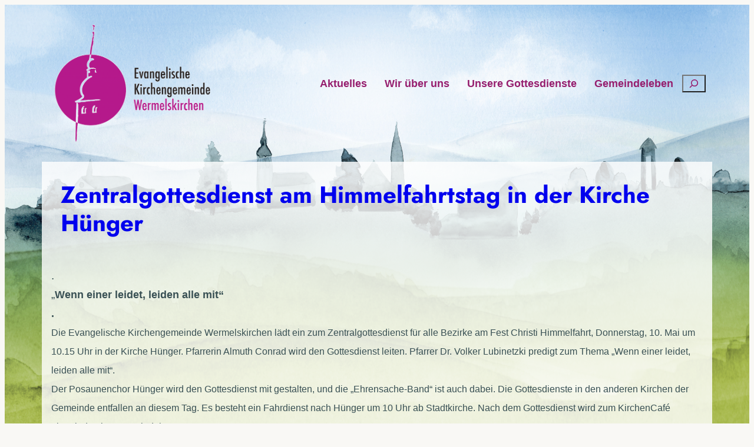

--- FILE ---
content_type: text/css;charset=UTF-8
request_url: https://www.ekwk.de/files/gutenverse/css/gutenverse-template-single-751090.css?ver=751090
body_size: 1921
content:
.guten-TiKQYG.guten-element { display: flex; overflow: inherit; position: static; } .guten-TiKQYG > .guten-background-overlay { opacity: 0.5; } .guten-TiKQYG .guten-inner-wrap { width: 100%; } .guten-TiKQYG:not(.background-animated), .guten-TiKQYG.background-animated > .guten-inner-wrap > .guten-background-animated .animated-layer { background-image: url(https://www.ekwk.de/files/2024/09/Silhouette-WK_120824-small2.jpg); background-position: top center; background-repeat: no-repeat; background-size: cover; background-attachment: fixed;  } @media only screen and (max-width: 1024px) { .guten-TiKQYG:not(.background-animated), .guten-TiKQYG.background-animated > .guten-inner-wrap > .guten-background-animated .animated-layer { background-attachment: scroll; } } @media only screen and (max-width: 767px) { .guten-TiKQYG:not(.background-animated), .guten-TiKQYG.background-animated > .guten-inner-wrap > .guten-background-animated .animated-layer { background-attachment: scroll; } }.guten-ZhRx6h.guten-element { overflow: inherit; } .guten-ZhRx6h .guten-inner-wrap { width: 100%; }.guten-YGhCQW { width: 33.3%; order: 1;  } .guten-section > .guten-container > .guten-YGhCQW.guten-column > .sticky-wrapper > .guten-column-wrapper, .guten-section > .guten-container > .guten-YGhCQW.guten-column > .guten-column-wrapper { justify-content: flex-end; } .guten-YGhCQW:not([class*="__tablet-"]):not([class*="__desktop-"]):not([class*="__mobile-"]) { animation-name: none; } @media only screen and (max-width: 1024px) { .guten-YGhCQW { width: 33.3%; } }.guten-DwohJa { width: 61.6%; order: 2;  } .guten-section > .guten-container > .guten-DwohJa.guten-column > .sticky-wrapper > .guten-column-wrapper, .guten-section > .guten-container > .guten-DwohJa.guten-column > .guten-column-wrapper { align-content: center; align-items: center; justify-content: flex-end; } @media only screen and (max-width: 1024px) { .guten-DwohJa { width: 61.6%; } }.guten-9jPHR7 { width: 5%; order: 3;  } @media only screen and (max-width: 1024px) { .guten-9jPHR7 { width: 5%; } }#guten-eMPF0f .gutenverse-menu-wrapper .gutenverse-menu { justify-content: flex-end; } #guten-eMPF0f .gutenverse-menu-wrapper .gutenverse-menu > li > a, #guten-eMPF0f .gutenverse-menu-wrapper .gutenverse-menu > ul > li > a { height: 75px; font-family: "Arial"; font-size: 18px; font-weight: bold; letter-spacing: 0em; color: var(--wp--preset--color--contrast-2); } #guten-eMPF0f.break-point-tablet.guten-nav-menu .guten-nav-overlay, #guten-eMPF0f.break-point-mobile.guten-nav-menu .guten-nav-overlay { pointer-events: none !important; } #guten-eMPF0f.guten-nav-menu .gutenverse-menu-wrapper .gutenverse-menu li.menu-item-has-children > a i { padding-top: 1px; padding-right: 1px; padding-bottom: 1px; padding-left: 1px; } #guten-eMPF0f.guten-nav-menu .gutenverse-menu-wrapper .gutenverse-menu li.menu-item-has-children > a svg { padding-top: 1px; padding-right: 1px; padding-bottom: 1px; padding-left: 1px; } #guten-eMPF0f .gutenverse-menu-wrapper .gutenverse-menu .sub-menu li  a { font-family: "Arial"; font-size: 18px; font-weight: bold; padding-top: 3px; padding-right: 3px; padding-bottom: 3px; padding-left: 3px; margin-top: 3px; margin-right: 3px; margin-bottom: 3px; margin-left: 3px; } #guten-eMPF0f .gutenverse-menu-wrapper .gutenverse-menu .sub-menu li > a { color: var(--wp--preset--color--contrast-2); background: rgba(0, 0, 0, 0); } #guten-eMPF0f.guten-nav-menu .gutenverse-menu-wrapper .gutenverse-menu li.menu-item-has-children .sub-menu { border-style: none; background: var(--wp--preset--color--white); box-shadow:  0px 0px 0px  ; } #guten-eMPF0f .gutenverse-hamburger-wrapper { justify-content: flex-end; } #guten-eMPF0f.guten-nav-menu .gutenverse-hamburger-menu i { font-size: 35px; } #guten-eMPF0f.guten-nav-menu .gutenverse-hamburger-menu svg { font-size: 35px; fill: var(--wp--preset--color--contrast-2); } #guten-eMPF0f.guten-nav-menu .gutenverse-hamburger-menu { padding-top: 3px; padding-right: 3px; padding-bottom: 3px; padding-left: 3px; margin-top: 3px; margin-right: 3px; margin-bottom: 3px; margin-left: 3px; color: var(--wp--preset--color--contrast-2); background: rgba(0, 0, 0, 0); border-style: none; border-width: 3px; border-top-left-radius: 3px;border-top-right-radius: 3px;border-bottom-right-radius: 3px;border-bottom-left-radius: 3px; } #guten-eMPF0f.guten-nav-menu .gutenverse-hamburger-menu:hover { color: var(--wp--preset--color--contrast-2); background: rgba(0, 0, 0, 0); } #guten-eMPF0f.guten-nav-menu .gutenverse-hamburger-menu:hover svg { fill: var(--wp--preset--color--contrast-2); } #guten-eMPF0f.guten-nav-menu .gutenverse-menu-wrapper .gutenverse-nav-identity-panel .gutenverse-close-menu i { font-size: 30px; } #guten-eMPF0f.guten-nav-menu .gutenverse-menu-wrapper .gutenverse-nav-identity-panel .gutenverse-close-menu svg { font-size: 30px; fill: var(--wp--preset--color--contrast-2); } #guten-eMPF0f.guten-nav-menu .gutenverse-menu-wrapper .gutenverse-nav-identity-panel .gutenverse-close-menu { color: var(--wp--preset--color--contrast-2); background: rgba(0, 0, 0, 0); } #guten-eMPF0f.guten-nav-menu .gutenverse-menu-wrapper .gutenverse-nav-identity-panel .gutenverse-nav-site-title .gutenverse-nav-logo img { object-fit: cover; } #guten-eMPF0f {  width: auto!important; display: inline-block; align-self: center; vertical-align: middle;   } #guten-eMPF0f:not([class*="__tablet-"]):not([class*="__desktop-"]):not([class*="__mobile-"]) { animation-name: none; } 
			@media screen and (max-width: 1024px) {
				.guten-nav-menu.break-point-tablet .gutenverse-hamburger-menu {
					display: block;
				}
				.guten-nav-menu.break-point-tablet .gutenverse-menu-wrapper {
					width: 100%;
					max-width: 360px;
					border-radius: 0px 0px 0px 0px;
					background-color: #f7f7f7;
					width: 100%;
					position: fixed;
					top: 0;
					left: -110%;
					height: 100%;
					overflow-y: auto;
					overflow-x: hidden;
					display: flex;
					flex-direction: column-reverse;
					justify-content: flex-end;
					-webkit-transition: left 0.6s cubic-bezier(0.6, 0.1, 0.68, 0.53);
					-moz-transition: left 0.6s cubic-bezier(0.6, 0.1, 0.68, 0.53);
					-o-transition: left 0.6s cubic-bezier(0.6, 0.1, 0.68, 0.53);
					transition: left 0.6s cubic-bezier(0.6, 0.1, 0.68, 0.53);
				}
				.guten-nav-menu.break-point-tablet .gutenverse-menu-wrapper.active {
					left: 0;
				}
				.guten-nav-menu.break-point-tablet .gutenverse-menu-wrapper .gutenverse-menu-container {
					overflow-y: scroll;
				}
				.guten-nav-menu.break-point-tablet .gutenverse-menu-wrapper .gutenverse-nav-identity-panel {
					padding: 10px 0px 10px 0px;
					display: block;
					position: relative;
					z-index: 5;
					width: 100%;
				}
				.guten-nav-menu.break-point-tablet .gutenverse-menu-wrapper .gutenverse-nav-identity-panel .gutenverse-nav-site-title {
					display: inline-block;
				}
				.guten-nav-menu.break-point-tablet .gutenverse-menu-wrapper .gutenverse-nav-identity-panel .gutenverse-close-menu {
					display: block;
				}
				.guten-nav-menu.break-point-tablet .gutenverse-menu-wrapper .gutenverse-menu, 
				.guten-nav-menu.break-point-tablet .gutenverse-menu-wrapper .gutenverse-menu > ul {
					display: block;
					overflow-y: auto;
				}
				.guten-nav-menu.break-point-tablet .gutenverse-menu-wrapper .gutenverse-menu li.menu-item-has-children > a i {
					margin-left: auto;
					padding: 4px 15px;
					border: 1px solid var(--guten-border-color);
					border-radius: 3px;
				}
				.guten-nav-menu.break-point-tablet .gutenverse-menu-wrapper .gutenverse-menu li.menu-item-has-children .sub-menu {
					position: inherit;
					box-shadow: none!important;
					background: none;
				}
				.guten-nav-menu.break-point-tablet .gutenverse-menu-wrapper .gutenverse-menu li {
					display: block;
					width: 100%;
					position: inherit;
				}
				.guten-nav-menu.break-point-tablet .gutenverse-menu-wrapper .gutenverse-menu li .sub-menu {
					display: none;
					max-height: 2500px;
					opacity: 0;
					visibility: hidden;
					transition: max-height 5s ease-out;
				}
				.guten-nav-menu.break-point-tablet .gutenverse-menu-wrapper .gutenverse-menu li .sub-menu.dropdown-open {
					display: block;
					opacity: 1;
					visibility: visible;
				}
				.guten-nav-menu.break-point-tablet .gutenverse-menu-wrapper .gutenverse-menu li a {
					display: block;
				}
				.guten-nav-menu.break-point-tablet .gutenverse-menu-wrapper .gutenverse-menu li a i {
					float: right;
				}
				.guten-nav-menu.break-point-tablet .guten-nav-overlay {
					position: fixed;
					background-color: rgba(0, 0, 0, 0.2);
					width: 100%;
					height: 100%;
					top: 0;
					left: 0;
					z-index: 999;
					transform: translateX(-100%);
					transition: transform 0s ease-in-out;
				}
				.guten-nav-menu.break-point-tablet .guten-nav-overlay.active {
					animation: slideLeftToRight .5s ease-in-out forwards;
					transition: transform .5s ease-in-out;
				}
				.guten-nav-menu.break-point-tablet .guten-nav-overlay.exiting {
					animation: slideRightToLeft .5s ease-in-out forwards;
					transition: transform .5s ease-in-out;
				}
			}

			@media screen and (min-width: 1025px) {
				.guten-nav-menu.break-point-tablet .gutenverse-menu-wrapper .gutenverse-menu-container {
					height: auto;
				}
			}

			@media screen and (max-width: 767px) {
				.guten-nav-menu.break-point-mobile .gutenverse-hamburger-menu {
					display: block;
				}
				.guten-nav-menu.break-point-mobile .gutenverse-menu-wrapper {
					width: 100%;
					max-width: 360px;
					border-radius: 0px 0px 0px 0px;
					background-color: #f7f7f7;
					position: fixed;
					top: 0;
					left: -110%;
					height: 100% !important;
					overflow-y: auto;
					overflow-x: hidden;
					display: flex;
					flex-direction: column-reverse;
					justify-content: flex-end;
					-webkit-transition: left 0.6s cubic-bezier(0.6, 0.1, 0.68, 0.53);
					-moz-transition: left 0.6s cubic-bezier(0.6, 0.1, 0.68, 0.53);
					-o-transition: left 0.6s cubic-bezier(0.6, 0.1, 0.68, 0.53);
					transition: left 0.6s cubic-bezier(0.6, 0.1, 0.68, 0.53);
				}
				.guten-nav-menu.break-point-mobile .gutenverse-menu-wrapper.active {
					left: 0;
				}
				.guten-nav-menu.break-point-mobile .gutenverse-menu-wrapper .gutenverse-menu-container {
					overflow-y: scroll;
				}
				.guten-nav-menu.break-point-mobile .gutenverse-menu-wrapper .gutenverse-nav-identity-panel {
					padding: 10px 0px 10px 0px;
					display: block;
					position: relative;
					z-index: 5;
					width: 100%;
				}
				.guten-nav-menu.break-point-mobile .gutenverse-menu-wrapper .gutenverse-nav-identity-panel .gutenverse-nav-site-title {
					display: inline-block;
				}
				.guten-nav-menu.break-point-mobile .gutenverse-menu-wrapper .gutenverse-nav-identity-panel .gutenverse-close-menu {
					display: block;
				}
				.guten-nav-menu.break-point-mobile .gutenverse-menu-wrapper .gutenverse-menu, 
				.guten-nav-menu.break-point-mobile .gutenverse-menu-wrapper .gutenverse-menu > ul {
					display: block;
					overflow-y: auto;
				}
				.guten-nav-menu.break-point-mobile .gutenverse-menu-wrapper .gutenverse-menu li.menu-item-has-children > a i {
					margin-left: auto;
					padding: 4px 15px;
					border: 1px solid var(--guten-border-color);
					border-radius: 3px;
				}
				.guten-nav-menu.break-point-mobile .gutenverse-menu-wrapper .gutenverse-menu li.menu-item-has-children .sub-menu {
					position: inherit;
					box-shadow: none;
					background: none;
				}
				.guten-nav-menu.break-point-mobile .gutenverse-menu-wrapper .gutenverse-menu li {
					display: block;
					width: 100%;
					position: inherit;
				}
				.guten-nav-menu.break-point-mobile .gutenverse-menu-wrapper .gutenverse-menu li .sub-menu {
					display: none;
					max-height: 2500px;
					opacity: 0;
					visibility: hidden;
					transition: max-height 5s ease-out;
				}
				.guten-nav-menu.break-point-mobile .gutenverse-menu-wrapper .gutenverse-menu li .sub-menu.dropdown-open {
					display: block;
					opacity: 1;
					visibility: visible;
				}
				.guten-nav-menu.break-point-mobile .gutenverse-menu-wrapper .gutenverse-menu li a {
					display: block;
				}
				.guten-nav-menu.break-point-mobile .gutenverse-menu-wrapper .gutenverse-menu li a i {
					float: right;
				}
				.guten-nav-menu.break-point-mobile .guten-nav-overlay {
					position: fixed;
					background-color: rgba(0, 0, 0, 0.2);
					width: 100%;
					height: 100%;
					top: 0;
					left: 0;
					z-index: 999;
					transform: translateX(-100%);
					transition: transform 0s ease-in-out;
				}
				.guten-nav-menu.break-point-mobile .guten-nav-overlay.active {
					animation: slideLeftToRight .5s ease-in-out forwards;
					transition: transform .5s ease-in-out;
				}
				.guten-nav-menu.break-point-mobile .guten-nav-overlay.exiting {
					animation: slideRightToLeft .5s ease-in-out forwards;
					transition: transform .5s ease-in-out;
				}
			}

			@media screen and (min-width: 768px) {
				.guten-nav-menu.break-point-mobile .gutenverse-menu-wrapper .gutenverse-menu-container {
					height: auto;
				}
			}
		